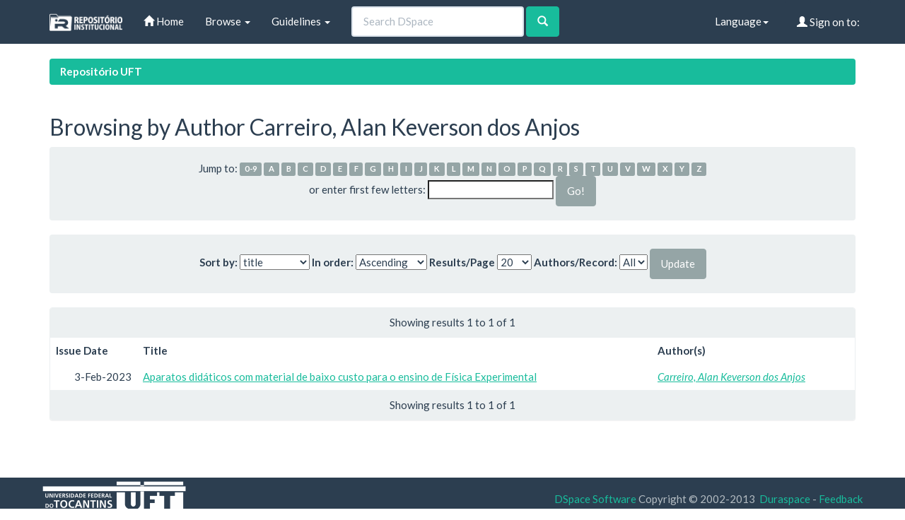

--- FILE ---
content_type: text/html;charset=UTF-8
request_url: http://umbu.uft.edu.br/browse?type=author&value=Carreiro%2C+Alan+Keverson+dos+Anjos
body_size: 17762
content:


















<!DOCTYPE html>
<html>
    <head>
        <title>Repositório UFT: Browsing DSpace</title>
        <meta http-equiv="Content-Type" content="text/html; charset=UTF-8" />
        <meta name="Generator" content="DSpace 6.3" />
        <meta name="viewport" content="width=device-width, initial-scale=1.0">
        <link rel="shortcut icon" href="/favicon.ico" type="image/x-icon"/>
        <link rel="stylesheet" href="/static/css/jquery-ui-1.10.3.custom/redmond/jquery-ui-1.10.3.custom.css" type="text/css" />
        <link rel="stylesheet" href="/static/css/bootstrap/bootstrap.min.css" type="text/css" />

        <link rel="stylesheet" href="/static/css/bootstrap/dspace-theme.min.css" type="text/css" />

        <link rel="search" type="application/opensearchdescription+xml" href="/open-search/description.xml" title="DSpace"/>


        <script type='text/javascript' src="/static/js/jquery/jquery-1.10.2.min.js"></script>
        <script type='text/javascript' src='/static/js/jquery/jquery-ui-1.10.3.custom.min.js'></script>
        <script type='text/javascript' src='/static/js/bootstrap/bootstrap.min.js'></script>
        <script type='text/javascript' src='/static/js/holder.js'></script>
        <script type="text/javascript" src="/utils.js"></script>
        <script type="text/javascript" src="/static/js/choice-support.js"> </script>
        


    
    


    


<!-- HTML5 shim and Respond.js IE8 support of HTML5 elements and media queries -->
<!--[if lt IE 9]>
  <script src="/static/js/html5shiv.js"></script>
  <script src="/static/js/respond.min.js"></script>
<![endif]-->
    </head>

    
    
    <body class="undernavigation">
<a class="sr-only" href="#content">Skip navigation</a>
<header class="navbar navbar-default navbar-static-top">
    
            <div class="container">
                

























       <div class="navbar-header">
         <button type="button" class="navbar-toggle" data-toggle="collapse" data-target=".navbar-collapse">
           <span class="icon-bar"></span>
           <span class="icon-bar"></span>
           <span class="icon-bar"></span>
         </button>
         <a class="navbar-brand" href="/"><img height="25" src="/image/dspace-logo-only.png" alt="DSpace logo" /></a>
       </div>
       <nav class="collapse navbar-collapse bs-navbar-collapse" role="navigation">
         <ul class="nav navbar-nav">
           <li class=""><a href="/"><span class="glyphicon glyphicon-home"></span> Home</a></li>

           <li class="dropdown">
             <a href="#" class="dropdown-toggle" data-toggle="dropdown">Browse <b class="caret"></b></a>
             <ul class="dropdown-menu">
               <li><a href="/community-list">Communities<br/>&amp;&nbsp;Collections</a></li>
				<li class="divider"></li>
        <li class="dropdown-header">Browse Items by:</li>
				

				
							<li><a href="/browse?type=dateissued">Issue Date</a></li>
					
							<li><a href="/browse?type=author">Author</a></li>
					
							<li><a href="/browse?type=title">Title</a></li>
					
							<li><a href="/browse?type=subject">Subject</a></li>
					

				

            </ul>
          </li>
          <li class="dropdown">
           <a href="#" class="dropdown-toggle" data-toggle="dropdown"> Guidelines <b class="caret"></b></a>
           <ul class="dropdown-menu">
              <li><a href="http://download.uft.edu.br/?d=cd74ece3-f8af-4842-9e80-c4dec7005cc7;1.0:Resolu%C3%A7%C3%A3o%20n%C2%BA%2005_2011%20-%20Sisbib%20-%20Cria%C3%A7%C3%A3o%20e%20Regulamenta%C3%A7%C3%A3o%20do%20RI%20e%20da%20BDTD.pdf" target="_blank">Resolution of RI and BDTD</a></li>
              <li><a href="http://download.uft.edu.br/?d=eeec1ad9-2093-4a0c-bdca-3fe19ac367df;1.0:Formul%C3%A1rio%20-%20Sisbib%20-%20Termo%20de%20Autoriza%C3%A7%C3%A3o%20de%20Teses%20e%20Disseta%C3%A7%C3%B5es.pdf" target="_blank">Authorization for Thesis and Dissertations</a></li>
              <li><a href="http://docs.uft.edu.br/share/proxy/alfresco-noauth/api/internal/shared/node/D3fMhZxXRp-2aQ8Zg7Lk4g/content/Formul%C3%A1rio%20-%20Sisbib%20-%20Termo%20de%20Autoriza%C3%A7%C3%A3o%20de%20Cap%C3%ADtulos%20de%20Livros,%20Artigos%20e%20outros%20tipos%20de%20publica%C3%A7%C3%B5es.pdf" target="_blank">Authorization Term for Book Chapters, Articles and other types of publications</a></li>
              <li><a href="http://docs.uft.edu.br/share/proxy/alfresco-noauth/api/internal/shared/node/YS7lZc_RQ1q_9tNhzwVRwQ/content/Formul%C3%A1rio%20-%20Sisbib%20-%20Termo%20de%20Autoriza%C3%A7%C3%A3o%20de%20TCC%20e%20Trabalhos%20de%20Conclus%C3%A3o%20de%20P%C3%B3s%20Gradua%C3%A7%C3%A3o%20Lato%20Sensu.pdf" target="_blank">Authorization Term and Lato Sensu Postgraduate Completion Works</a></li>
              <li><a href="http://docs.uft.edu.br/share/proxy/alfresco-noauth/api/internal/shared/node/18hO-OjFTAeEzANcRZ4wUA/content/Formul%C3%A1rio%20-%20Sisbib%20-%20Termo%20de%20Autoriza%C3%A7%C3%A3o%20da%20comunidade%20de%20Recursos%20Educacionais.pdf" target="_blank">???jsp.layout.navbar-default.authorization-comunidade-recurso-edu???</a></li>
              <li><a href="https://docs.uft.edu.br/s/_0xKPd8KSniZkefnCqCxNw" target="_blank">Presentation RIUFT</a></li>
              <li><a href="http://download.uft.edu.br/?d=b73d06da-d40d-4521-9671-ed5fcaff10b1;1.0:Perguntas%20Frequentes%20-%20RIUFT_20_01_2015.pdf" target="_blank">Frequently Asked questions</a></li>
              <li class="divider"></li>
              <li><a href="http://uft.edu.br/">About UFT</a></li>
          </ul>
        </li>
          
       </ul>



       
         <form method="get" action="/simple-search" class="navbar-form navbar-left" role="search">
             <div class="form-group">
                 <input type="text" class="form-control" placeholder="Search&nbsp;DSpace" name="query" id="tequery" size="25"/>
               </div>
               <button type="submit" class="btn btn-success"><span class="glyphicon glyphicon-search"></span></button>
       
		</form>
		<div class="nav navbar-nav navbar-right">
				<ul class="nav navbar-nav navbar-right">
 
      <li class="dropdown">
       <a href="#" class="dropdown-toggle" data-toggle="dropdown">Language<b class="caret"></b></a>
        <ul class="dropdown-menu">
 
      <li>
        <a onclick="javascript:document.repost.locale.value='pt_BR';
                  document.repost.submit();" href="http://umbu.uft.edu.br/browse?locale=pt_BR">
         português
       </a>
      </li>
 
      <li>
        <a onclick="javascript:document.repost.locale.value='en';
                  document.repost.submit();" href="http://umbu.uft.edu.br/browse?locale=en">
         English
       </a>
      </li>
 
     </ul>
    </li>


 
                              <li class="dropdown">
         
                 <a href="/ldap-login" class="btn btn-primary navbar-btn navbar-right"><span class="glyphicon glyphicon-user"></span> Sign on to:</a>
	
                 <ul class="dropdown-menu">
                   <li><a href="/mydspace">My DSpace</a></li>
                   <li><a href="/subscribe">Receive email<br/>updates</a></li>
                   <li><a href="/profile">Edit Profile</a></li>

		
                 </ul>
               </li>
              </ul>
</div>
        </nav>

            </div>

</header>

<main id="content" role="main">

                

<div class="container">
    





<ol class="breadcrumb label-success">

  <li><a href="/">Repositório UFT</a></li>

</ol>

</div>



        
<div class="container">



























	
	<h2>
		Browsing  by Author Carreiro, Alan Keverson dos Anjos
	</h2>

	
	
	<div id="browse_navigation" class="well text-center">
	<form method="get" action="/browse">
			<input type="hidden" name="type" value="author"/>
			<input type="hidden" name="sort_by" value="1"/>
			<input type="hidden" name="order" value="ASC"/>
			<input type="hidden" name="rpp" value="20"/>
			<input type="hidden" name="etal" value="-1" />
<input type="hidden" name="value" value="Carreiro, Alan Keverson dos Anjos"/>

	

		<span>Jump to:</span>
	                        <a class="label label-default" href="/browse?type=author&amp;sort_by=1&amp;order=ASC&amp;rpp=20&amp;etal=-1&amp;value=Carreiro%2C+Alan+Keverson+dos+Anjos&amp;starts_with=0">0-9</a>

	                        <a class="label label-default" href="/browse?type=author&amp;sort_by=1&amp;order=ASC&amp;rpp=20&amp;etal=-1&amp;value=Carreiro%2C+Alan+Keverson+dos+Anjos&amp;starts_with=A">A</a>

	                        <a class="label label-default" href="/browse?type=author&amp;sort_by=1&amp;order=ASC&amp;rpp=20&amp;etal=-1&amp;value=Carreiro%2C+Alan+Keverson+dos+Anjos&amp;starts_with=B">B</a>

	                        <a class="label label-default" href="/browse?type=author&amp;sort_by=1&amp;order=ASC&amp;rpp=20&amp;etal=-1&amp;value=Carreiro%2C+Alan+Keverson+dos+Anjos&amp;starts_with=C">C</a>

	                        <a class="label label-default" href="/browse?type=author&amp;sort_by=1&amp;order=ASC&amp;rpp=20&amp;etal=-1&amp;value=Carreiro%2C+Alan+Keverson+dos+Anjos&amp;starts_with=D">D</a>

	                        <a class="label label-default" href="/browse?type=author&amp;sort_by=1&amp;order=ASC&amp;rpp=20&amp;etal=-1&amp;value=Carreiro%2C+Alan+Keverson+dos+Anjos&amp;starts_with=E">E</a>

	                        <a class="label label-default" href="/browse?type=author&amp;sort_by=1&amp;order=ASC&amp;rpp=20&amp;etal=-1&amp;value=Carreiro%2C+Alan+Keverson+dos+Anjos&amp;starts_with=F">F</a>

	                        <a class="label label-default" href="/browse?type=author&amp;sort_by=1&amp;order=ASC&amp;rpp=20&amp;etal=-1&amp;value=Carreiro%2C+Alan+Keverson+dos+Anjos&amp;starts_with=G">G</a>

	                        <a class="label label-default" href="/browse?type=author&amp;sort_by=1&amp;order=ASC&amp;rpp=20&amp;etal=-1&amp;value=Carreiro%2C+Alan+Keverson+dos+Anjos&amp;starts_with=H">H</a>

	                        <a class="label label-default" href="/browse?type=author&amp;sort_by=1&amp;order=ASC&amp;rpp=20&amp;etal=-1&amp;value=Carreiro%2C+Alan+Keverson+dos+Anjos&amp;starts_with=I">I</a>

	                        <a class="label label-default" href="/browse?type=author&amp;sort_by=1&amp;order=ASC&amp;rpp=20&amp;etal=-1&amp;value=Carreiro%2C+Alan+Keverson+dos+Anjos&amp;starts_with=J">J</a>

	                        <a class="label label-default" href="/browse?type=author&amp;sort_by=1&amp;order=ASC&amp;rpp=20&amp;etal=-1&amp;value=Carreiro%2C+Alan+Keverson+dos+Anjos&amp;starts_with=K">K</a>

	                        <a class="label label-default" href="/browse?type=author&amp;sort_by=1&amp;order=ASC&amp;rpp=20&amp;etal=-1&amp;value=Carreiro%2C+Alan+Keverson+dos+Anjos&amp;starts_with=L">L</a>

	                        <a class="label label-default" href="/browse?type=author&amp;sort_by=1&amp;order=ASC&amp;rpp=20&amp;etal=-1&amp;value=Carreiro%2C+Alan+Keverson+dos+Anjos&amp;starts_with=M">M</a>

	                        <a class="label label-default" href="/browse?type=author&amp;sort_by=1&amp;order=ASC&amp;rpp=20&amp;etal=-1&amp;value=Carreiro%2C+Alan+Keverson+dos+Anjos&amp;starts_with=N">N</a>

	                        <a class="label label-default" href="/browse?type=author&amp;sort_by=1&amp;order=ASC&amp;rpp=20&amp;etal=-1&amp;value=Carreiro%2C+Alan+Keverson+dos+Anjos&amp;starts_with=O">O</a>

	                        <a class="label label-default" href="/browse?type=author&amp;sort_by=1&amp;order=ASC&amp;rpp=20&amp;etal=-1&amp;value=Carreiro%2C+Alan+Keverson+dos+Anjos&amp;starts_with=P">P</a>

	                        <a class="label label-default" href="/browse?type=author&amp;sort_by=1&amp;order=ASC&amp;rpp=20&amp;etal=-1&amp;value=Carreiro%2C+Alan+Keverson+dos+Anjos&amp;starts_with=Q">Q</a>

	                        <a class="label label-default" href="/browse?type=author&amp;sort_by=1&amp;order=ASC&amp;rpp=20&amp;etal=-1&amp;value=Carreiro%2C+Alan+Keverson+dos+Anjos&amp;starts_with=R">R</a>

	                        <a class="label label-default" href="/browse?type=author&amp;sort_by=1&amp;order=ASC&amp;rpp=20&amp;etal=-1&amp;value=Carreiro%2C+Alan+Keverson+dos+Anjos&amp;starts_with=S">S</a>

	                        <a class="label label-default" href="/browse?type=author&amp;sort_by=1&amp;order=ASC&amp;rpp=20&amp;etal=-1&amp;value=Carreiro%2C+Alan+Keverson+dos+Anjos&amp;starts_with=T">T</a>

	                        <a class="label label-default" href="/browse?type=author&amp;sort_by=1&amp;order=ASC&amp;rpp=20&amp;etal=-1&amp;value=Carreiro%2C+Alan+Keverson+dos+Anjos&amp;starts_with=U">U</a>

	                        <a class="label label-default" href="/browse?type=author&amp;sort_by=1&amp;order=ASC&amp;rpp=20&amp;etal=-1&amp;value=Carreiro%2C+Alan+Keverson+dos+Anjos&amp;starts_with=V">V</a>

	                        <a class="label label-default" href="/browse?type=author&amp;sort_by=1&amp;order=ASC&amp;rpp=20&amp;etal=-1&amp;value=Carreiro%2C+Alan+Keverson+dos+Anjos&amp;starts_with=W">W</a>

	                        <a class="label label-default" href="/browse?type=author&amp;sort_by=1&amp;order=ASC&amp;rpp=20&amp;etal=-1&amp;value=Carreiro%2C+Alan+Keverson+dos+Anjos&amp;starts_with=X">X</a>

	                        <a class="label label-default" href="/browse?type=author&amp;sort_by=1&amp;order=ASC&amp;rpp=20&amp;etal=-1&amp;value=Carreiro%2C+Alan+Keverson+dos+Anjos&amp;starts_with=Y">Y</a>

	                        <a class="label label-default" href="/browse?type=author&amp;sort_by=1&amp;order=ASC&amp;rpp=20&amp;etal=-1&amp;value=Carreiro%2C+Alan+Keverson+dos+Anjos&amp;starts_with=Z">Z</a>
<br/>
						<span>or enter first few letters:</span>
						<input type="text" name="starts_with"/>&nbsp;<input type="submit" class="btn btn-default" value="Go!" />

	</form>
	</div>
	

	
	<div id="browse_controls" class="well text-center">
	<form method="get" action="/browse">
		<input type="hidden" name="type" value="author"/>
<input type="hidden" name="value" value="Carreiro, Alan Keverson dos Anjos"/>





		<label for="sort_by">Sort by:</label>
		<select name="sort_by">
 <option value="1" selected="selected">title</option> <option value="2" >issue date</option> <option value="3" >submit date</option>
		</select>

		<label for="order">In order:</label>
		<select name="order">
			<option value="ASC" selected="selected">Ascending</option>
			<option value="DESC" >Descending</option>
		</select>

		<label for="rpp">Results/Page</label>
		<select name="rpp">

			<option value="5" >5</option>

			<option value="10" >10</option>

			<option value="15" >15</option>

			<option value="20" selected="selected">20</option>

			<option value="25" >25</option>

			<option value="30" >30</option>

			<option value="35" >35</option>

			<option value="40" >40</option>

			<option value="45" >45</option>

			<option value="50" >50</option>

			<option value="55" >55</option>

			<option value="60" >60</option>

			<option value="65" >65</option>

			<option value="70" >70</option>

			<option value="75" >75</option>

			<option value="80" >80</option>

			<option value="85" >85</option>

			<option value="90" >90</option>

			<option value="95" >95</option>

			<option value="100" >100</option>

		</select>

		<label for="etal">Authors/Record:</label>
		<select name="etal">

			<option value="0" selected="selected">All</option>
<option value="1" >1</option>
			<option value="5" >5</option>

			<option value="10" >10</option>

			<option value="15" >15</option>

			<option value="20" >20</option>

			<option value="25" >25</option>

			<option value="30" >30</option>

			<option value="35" >35</option>

			<option value="40" >40</option>

			<option value="45" >45</option>

			<option value="50" >50</option>

		</select>

		<input type="submit" class="btn btn-default" name="submit_browse" value="Update"/>



	</form>
	</div>
<div class="panel panel-primary">
	
	<div class="panel-heading text-center">
		Showing results 1 to 1 of 1

	



	</div>

    
    
	<table align="center" class="table" summary="This table browses all dspace content">
<tr>
<th id="t1" class="oddRowEvenCol">Issue Date</th><th id="t2" class="oddRowOddCol">Title</th><th id="t3" class="oddRowEvenCol">Author(s)</th></tr><tr><td headers="t1" nowrap="nowrap" align="right">3-Feb-2023</td><td headers="t2" ><a href="/handle/11612/4614">Aparatos&#x20;didáticos&#x20;com&#x20;material&#x20;de&#x20;baixo&#x20;custo&#x20;para&#x20;o&#x20;ensino&#x20;de&#x20;Física&#x20;Experimental</a></td><td headers="t3" ><em><a href="/browse?type=author&amp;value=Carreiro%2C+Alan+Keverson+dos+Anjos">Carreiro,&#x20;Alan&#x20;Keverson&#x20;dos&#x20;Anjos</a></em></td></tr>
</table>

    
	
	<div class="panel-footer text-center">
		Showing results 1 to 1 of 1

	



	</div>
</div>
	
	













            

</div>
</main>
            
             <footer class="navbar-default navbar-bottom">
             <div id="designedby" class="container text-muted hidden-xs">
             <a href="http://www.uft.edu.br"><img
                                    class="hidden-sm"
                                    src="/image/logo-uft-small.png"
                                    alt="Logo UFT" /></a>
			<div id="footer_feedback" class="pull-right">
                                <p class="text-muted"><a target="_blank" href="http://www.dspace.org/">DSpace Software</a> Copyright&nbsp;&copy;&nbsp;2002-2013&nbsp; <a target="_blank" href="http://www.duraspace.org/">Duraspace</a>&nbsp;-
                                <a target="_blank" href="/feedback">Feedback</a>
                                <a href="/htmlmap"></a></p>
                                </div>
			</div>
    </footer>
    </body>
</html>